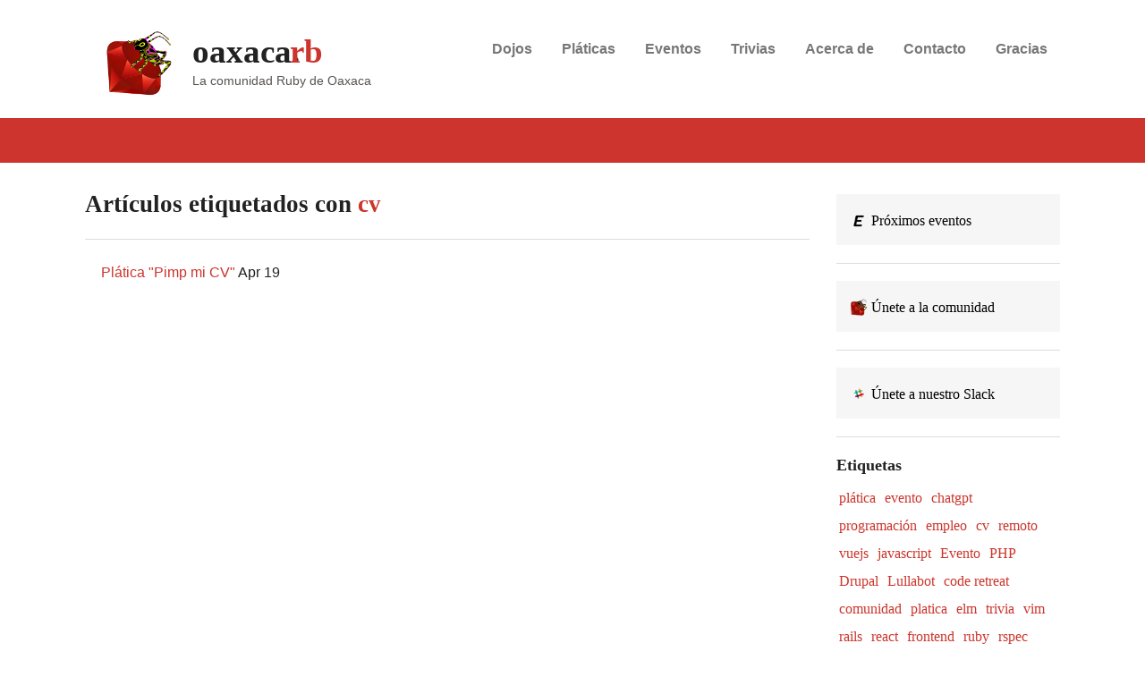

--- FILE ---
content_type: text/html; charset=utf-8
request_url: https://oaxacarb.org/tags/cv.html
body_size: 1620
content:
<!doctype html>
<html>
<head>
<meta charset='utf-8'>
<!-- Always force latest IE rendering engine or request Chrome Frame -->
<meta content='width=device-width, initial-scale=1.0' name='viewport'>
<meta content='IE=edge,chrome=1' http-equiv='X-UA-Compatible'>
<meta content='oaxacarb, oaxaca, codigo, ruby, rails, ruby on rails, comunidad, programacion, programacion agil, TDD, programacion segura, comunidad oaxacarb, html, css, javascript, angularjs, haml, sass, scss, preprocesadores, testing drive development, logicalbricks, organizacion, code ruby, code, lo mejor de oaxaca, ruby oaxaca, rails oaxaca, vim' name='keywords'>
<!-- Use title if it's in the page YAML frontmatter -->
<title>tags - oaxaca.rb</title>
<link href="/images/favicon.ico" rel="icon" type="image/ico" />
<link rel="alternate" type="application/atom+xml" title="Atom Feed" href="/feed.xml" />
<link href="/stylesheets/all.css" rel="stylesheet" />
<script src="/javascripts/app.js"></script>
</head>
<body class='tags tags_cv'>
<!-- Nav Bar -->
<div class='row' id='main'>
<!-- nav-bar small -->
<div class='sticky'>
<nav class='top-bar show-for-small' data-topbar=''>
<ul class='title-area'>
<!-- Title Area -->
<li class='name'>
<h1>
<a href='/'>
oaxacarb
</a>
</h1>
</li>
<li class='toggle-topbar menu-icon'>
<a href='#'>
menu
</a>
</li>
</ul>
<section class='top-bar-section'>
<!-- Right Nav Section -->
<ul class='right'>
<li class='divider'></li>
<li class='divider'></li>
<li>
<a href='/tags/dojo.html'>Dojos</a>
</li>
<li class='divider'></li>
<li class='divider'></li>
<li>
<a href='/tags/platica.html'>Pláticas</a>
</li>
<li class='divider'></li>
<li class='divider'></li>
<li>
<a href='/tags/evento.html'>Eventos</a>
</li>
<li class='divider'></li>
<li class='divider'></li>
<li>
<a href='/tags/trivia.html'>Trivias</a>
</li>
<li class='divider'></li>
<li class='divider'></li>
<li>
<a href='/about.html'>Acerca de</a>
</li>
<li class='divider'></li>
<li class='divider'></li>
<li>
<a href='/contacto.html'>Contacto</a>
</li>
<li class='divider'></li>
<li>
<a href='/agradecimientos.html'>Gracias</a>
</li>
</ul>
</section>
</nav>
</div>
<div class='large-12 columns'>
<div class='nav-bar right hide-for-small'>
<ul class='button-group main-menu'>
<li>
<a class='button' href='/tags/dojo.html'>Dojos</a>
</li>
<li>
<a class='button' href='/tags/platica.html'>Pláticas</a>
</li>
<li>
<a class='button' href='/tags/evento.html'>Eventos</a>
</li>
<li>
<a class='button' href='/tags/trivia.html'>Trivias</a>
</li>
<li>
<a class='button' href='/about.html'>Acerca de</a>
</li>
<li>
<a class='button' href='/contacto.html'>Contacto</a>
</li>
<li>
<a class='button' href='/agradecimientos.html'>Gracias</a>
</li>
</ul>
</div>
<a class='logo' href='/'>
<h2>
oaxaca.
<span>rb</span>
</h2>
<span>La comunidad Ruby de Oaxaca</span>
</a>
</div>

</div>
<div id='header'></div>
<!-- Main Page Content and Sidebar -->
<div class='row' id='content'>
<div class='large-9 columns' role='content'>
<h3>
Artículos etiquetados con
<span>cv</span>
</h3>
<hr>
<ul class='posts'>
<li>
<a href="/posts/pimp-mi-cv.html">Plática "Pimp mi CV"</a>
<span>Apr 19</span>
</li>
</ul>
</div>

<aside class='large-3 columns'>
<ul class='related-links'>
<li class='eventbrite'>
<a href='http://www.eventbrite.com/o/oaxacarb-6130967443' target='_blank'>
<img src="/images/eventbrite-black.png" alt="Eventbrite black" />
<span>Próximos eventos</span>
</a>
</li>
</ul>
<hr>
<ul class='related-links'>
<li class='join'>
<a href="contacto.html" title="contacto" target="_blank"><img src="/images/oaxacarb.png" alt="Oaxacarb" />
<span>Únete a la comunidad</span>
</a></li>
</ul>
<hr>
<ul class='related-links'>
<li class='slack'>
<a href='https://communityinviter.com/apps/oaxacarb/oaxacarb' target='_blank'>
<img src="/images/slack.png" alt="Slack" />
<span>Únete a nuestro Slack</span>
</a>
</li>
</ul>
<hr>
<h5>Etiquetas</h5>
<ul class='etiquetas'>
<li>
<a href="/tags/platica.html">plática</a>
</li>
<li>
<a href="/tags/evento.html">evento</a>
</li>
<li>
<a href="/tags/chatgpt.html">chatgpt</a>
</li>
<li>
<a href="/tags/programacion.html">programación</a>
</li>
<li>
<a href="/tags/empleo.html">empleo</a>
</li>
<li>
<a href="/tags/cv.html">cv</a>
</li>
<li>
<a href="/tags/remoto.html">remoto</a>
</li>
<li>
<a href="/tags/vuejs.html">vuejs</a>
</li>
<li>
<a href="/tags/javascript.html">javascript</a>
</li>
<li>
<a href="/tags/evento.html">Evento</a>
</li>
<li>
<a href="/tags/php.html">PHP</a>
</li>
<li>
<a href="/tags/drupal.html">Drupal</a>
</li>
<li>
<a href="/tags/lullabot.html">Lullabot</a>
</li>
<li>
<a href="/tags/code-retreat.html">code retreat</a>
</li>
<li>
<a href="/tags/comunidad.html">comunidad</a>
</li>
<li>
<a href="/tags/platica.html">platica</a>
</li>
<li>
<a href="/tags/elm.html">elm</a>
</li>
<li>
<a href="/tags/trivia.html">trivia</a>
</li>
<li>
<a href="/tags/vim.html">vim</a>
</li>
<li>
<a href="/tags/rails.html">rails</a>
</li>
<li>
<a href="/tags/react.html">react</a>
</li>
<li>
<a href="/tags/frontend.html">frontend</a>
</li>
<li>
<a href="/tags/ruby.html">ruby</a>
</li>
<li>
<a href="/tags/rspec.html">rspec</a>
</li>
<li>
<a href="/tags/minitest.html">minitest</a>
</li>
<li>
<a href="/tags/kata.html">kata</a>
</li>
<li>
<a href="/tags/gracias.html">gracias</a>
</li>
<li>
<a href="/tags/dojo.html">dojo</a>
</li>
<li>
<a href="/tags/recursos.html">recursos</a>
</li>
<li>
<a href="/tags/ebook.html">ebook</a>
</li>
<li>
<a href="/tags/middleman.html">middleman</a>
</li>
<li>
<a href="/tags/github.html">github</a>
</li>
<li>
<a href="/tags/rvm.html">rvm</a>
</li>
</ul>
</aside>
<!-- End Sidebar -->

</div>
<!-- Footer -->
<footer class='row'>
<div class='large-12 columns'>
<hr>
<div class='row'>
<div class='large-6 columns'>
<p>
Supported by
<a href="http://logicalbricks.com" target="_blank">LogicalBricks</a>
</p>
</div>
<div class='large-6 columns'>
<ul class='inline-list right'>
<li>
<a href='/'>Posts</a>
</li>
<li>
<a href='/tags/evento.html'>Eventos</a>
</li>
<li>
<a href='/about.html'>Acerca de</a>
</li>
<li>
<a href='/contacto.html'>Contacto</a>
</li>
</ul>
</div>
</div>
</div>
<script>
  $(document).foundation();
  
  var doc = document.documentElement;
  doc.setAttribute('data-useragent', navigator.userAgent);
</script>

</footer>
</body>
</html>


--- FILE ---
content_type: text/css; charset=utf-8
request_url: https://oaxacarb.org/stylesheets/highlight.css
body_size: 159
content:
.highlight table td { padding: 5px; }
.highlight table pre { margin: 0; }
.highlight {
  color: #faf6e4;
  background-color: #122b3b;
}
.highlight .gl {
  color: #dee5e7;
  background-color: #4e5d62;
}
.highlight .gp {
  color: #a8e1fe;
  font-weight: bold;
}
.highlight .c, .highlight .ch, .highlight .cd, .highlight .cm, .highlight .cpf, .highlight .c1, .highlight .cs {
  color: #6c8b9f;
  font-style: italic;
}
.highlight .cp {
  color: #b2fd6d;
  font-weight: bold;
}
.highlight .err {
  color: #fefeec;
  background-color: #cc0000;
}
.highlight .gr {
  color: #cc0000;
  font-weight: bold;
  font-style: italic;
}
.highlight .k, .highlight .kd, .highlight .kv {
  color: #f6dd62;
  font-weight: bold;
}
.highlight .o, .highlight .ow {
  color: #4df4ff;
  font-weight: bold;
}
.highlight .p, .highlight .pi {
  color: #4df4ff;
}
.highlight .gd {
  color: #cc0000;
}
.highlight .gi {
  color: #b2fd6d;
}
.highlight .ge {
  font-style: italic;
}
.highlight .gs {
  font-weight: bold;
}
.highlight .gt {
  color: #dee5e7;
  background-color: #4e5d62;
}
.highlight .kc {
  color: #f696db;
  font-weight: bold;
}
.highlight .kn {
  color: #ffb000;
  font-weight: bold;
}
.highlight .kp {
  color: #ffb000;
  font-weight: bold;
}
.highlight .kr {
  color: #ffb000;
  font-weight: bold;
}
.highlight .gh {
  color: #ffb000;
  font-weight: bold;
}
.highlight .gu {
  color: #ffb000;
  font-weight: bold;
}
.highlight .kt {
  color: #b2fd6d;
  font-weight: bold;
}
.highlight .no {
  color: #b2fd6d;
  font-weight: bold;
}
.highlight .nc {
  color: #b2fd6d;
  font-weight: bold;
}
.highlight .nd {
  color: #b2fd6d;
  font-weight: bold;
}
.highlight .nn {
  color: #b2fd6d;
  font-weight: bold;
}
.highlight .bp {
  color: #b2fd6d;
  font-weight: bold;
}
.highlight .ne {
  color: #b2fd6d;
  font-weight: bold;
}
.highlight .nl {
  color: #ffb000;
  font-weight: bold;
}
.highlight .nt {
  color: #ffb000;
  font-weight: bold;
}
.highlight .m, .highlight .mb, .highlight .mf, .highlight .mh, .highlight .mi, .highlight .il, .highlight .mo, .highlight .mx {
  color: #f696db;
  font-weight: bold;
}
.highlight .ld {
  color: #f696db;
  font-weight: bold;
}
.highlight .ss {
  color: #f696db;
  font-weight: bold;
}
.highlight .s, .highlight .sb, .highlight .dl, .highlight .sd, .highlight .s2, .highlight .sh, .highlight .sx, .highlight .sr, .highlight .s1 {
  color: #fff0a6;
  font-weight: bold;
}
.highlight .sa {
  color: #f6dd62;
  font-weight: bold;
}
.highlight .se {
  color: #4df4ff;
  font-weight: bold;
}
.highlight .sc {
  color: #4df4ff;
  font-weight: bold;
}
.highlight .si {
  color: #4df4ff;
  font-weight: bold;
}
.highlight .nb {
  font-weight: bold;
}
.highlight .ni {
  color: #999999;
  font-weight: bold;
}
.highlight .w {
  color: #BBBBBB;
}
.highlight .go {
  color: #BBBBBB;
}
.highlight .nf, .highlight .fm {
  color: #a8e1fe;
}
.highlight .py {
  color: #a8e1fe;
}
.highlight .na {
  color: #a8e1fe;
}
.highlight .nv, .highlight .vc, .highlight .vg, .highlight .vi, .highlight .vm {
  color: #a8e1fe;
  font-weight: bold;
}